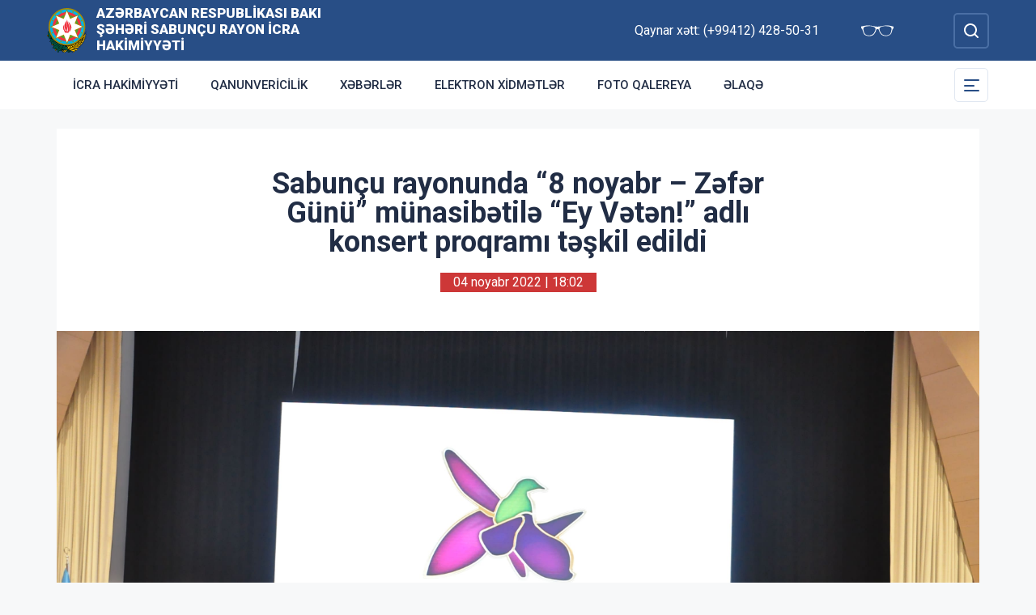

--- FILE ---
content_type: text/html; charset=UTF-8
request_url: http://sabunchu-ih.gov.az/az/news/sabuncu-rayonunda-8-noyabr-zefer-gunu-munasibetile-ey-veten-adli-konsert-proqrami-teskil-edildi.html
body_size: 7530
content:
<!DOCTYPE html>
    <html lang="az">
    <head>
        <link rel="preconnect" href="https://fonts.googleapis.com">
        <link rel="preconnect" href="https://fonts.gstatic.com" crossorigin>
        <meta charset="utf-8">
        <meta name="viewport" content="width=device-width, initial-scale=1, shrink-to-fit=no">
        <meta name="csrf-token" content="PEhVs2zuemtg8wx7ggD4zqp4qo1k9JO4Q6f9uMbL">
        <title>Sabunçu rayonunda “8 noyabr – Zəfər Günü” münasibətilə “Ey Vətən!” adlı konsert proqramı təşkil edildi | Azərbaycan Respublikası Bakı şəhəri Sabunçu Rayon İcra Hakimiyyəti</title>
        <meta name="description" content="icra hakimiyyətinin rəsmi veb saytı">
        <meta name="author" content="NModern">
                <link href="https://fonts.googleapis.com/css2?family=Inter:wght@500&family=Roboto:wght@400;500;700;900&display=swap" rel="stylesheet">
        <script src="https://code.jquery.com/jquery-3.6.0.min.js"  integrity="sha256-/xUj+3OJU5yExlq6GSYGSHk7tPXikynS7ogEvDej/m4="  crossorigin="anonymous"></script>
        <script src="https://cdn.jsdelivr.net/npm/@fancyapps/ui@4.0.26/dist/fancybox.umd.js" integrity="sha384-NsDLQtkqPJtwIubwhTGTE1KACyhyTX5cFJEUSpIeorRCSa+LDSL665SQ2yYhWATC" crossorigin="anonymous"></script>

        
                <link rel="stylesheet" href="https://cdn.jsdelivr.net/npm/@fancyapps/ui@4.0.26/dist/fancybox.css" integrity="sha384-CavP8iHDuIb8TJd/kck2lVogVOTS1TqhjRrx56qd7shEGw4pwdWjkbgr35TM0kbn" crossorigin="anonymous">
        <link rel="stylesheet" href="https://cdn.jsdelivr.net/npm/@fancyapps/ui@4.0.26/dist/panzoom.css" integrity="sha384-v1Dt7uHmI0d9LPXGQVEFP16PcdRWob7PHfBhBsNPUXGpXyGMQf+KX23WYEVGIDg3" crossorigin="anonymous">
        <link rel="stylesheet" href="http://sabunchu-ih.gov.az/bootstrap/css/bootstrap.min.css">
        <link rel="stylesheet" href="http://sabunchu-ih.gov.az/js/owlcarousel/assets/owl.carousel.min.css">
        <link rel="stylesheet" href="http://sabunchu-ih.gov.az/js/owlcarousel/assets/owl.theme.default.min.css">

        <link rel="stylesheet" href="http://sabunchu-ih.gov.az/css/style.css">

        <!-- Check if the language is set to RTL, so apply the RTL layouts -->
        <!-- Otherwise apply the normal LTR layouts -->


        
    </head>
    <body class="preload">
        <div id="fb-root"></div>
        <script async defer crossorigin="anonymous" src="https://connect.facebook.net/az_AZ/sdk.js#xfbml=1&version=v13.0&appId=1413015429012504&autoLogAppEvents=1" nonce="faYeid84"></script>
        
                <div class="collapse overlay" id="mobileNavbar">
    <div class="container p-0">
        <div class="row">
            <div class="col-12">
                <div class="container">
                    <div class="row">
                        <div class="col-12 text-end" style="height: 0;position: relative;z-index: 2000">
                            <button class="mobile-navbar-toggler" type="button" data-bs-toggle="collapse" data-bs-target="#mobileNavbar" aria-controls="mobileNavbar" aria-expanded="true" aria-label="Toggle mobile Navigation">
                                <span class="mobile-navbar-close-icon"></span>
                            </button>
                        </div>
                        <div class="col-12 text-center">
                            <a href="http://sabunchu-ih.gov.az/az" title="İcra Hakimiyyəti"><img src="http://sabunchu-ih.gov.az/images/gerb.svg" alt="İcra Hakimiyyəti" class="gerb"/></a>
                        </div>
                        <div class="col-12 text-center">
                            <a href="http://sabunchu-ih.gov.az/az" class="mobile-head-text" title="İcra Hakimiyyəti">Azərbaycan Respublikası Bakı şəhəri Sabunçu Rayon İcra Hakimiyyəti</a>
                        </div>
                    </div>
                    <div class="row">
                        <div class="col-12">
                            <nav class="mobile-navbar mobile-main-navbar">
                                <ul class="navbar-nav me-auto mb-2 mb-lg-0">
                                                                                                                        <li class="nav-item">
                                                <a class="nav-link "  href="http://sabunchu-ih.gov.az/az/icra-hakimiyyeti.html" >İcra Hakimiyyəti</a>
                                            </li>
                                                                                                                                                                <li class="nav-item">
                                                <a class="nav-link "  href="http://sabunchu-ih.gov.az/az/qanunvericilik.html" >Qanunvericilik</a>
                                            </li>
                                                                                                                                                                <li class="nav-item">
                                                <a class="nav-link "  href="/az/news.html" >Xəbərlər</a>
                                            </li>
                                                                                                                                                                <li class="nav-item">
                                                <a class="nav-link "  href="http://sabunchu-ih.gov.az/az/elektron-xidmetler.html" >Elektron xidmətlər</a>
                                            </li>
                                                                                                                                                                <li class="nav-item">
                                                <a class="nav-link "  href="/gallery.html" >Foto qalereya</a>
                                            </li>
                                                                                                                                                                <li class="nav-item">
                                                <a class="nav-link "  href="/az/contact.html" >Əlaqə</a>
                                            </li>
                                                                                                            </ul>
                            </nav>
                        </div>
                    </div>
                    <div class="row">
                        <div class="col-12">
                            <nav class="mobile-navbar">
                                <ul class="navbar-nav me-auto mb-2 mb-lg-0">
                                                                                                                        <li class="nav-item">
                                                <a class="nav-link "  href="http://sabunchu-ih.gov.az/az/azerbaycan.html" >Azərbaycan</a>
                                            </li>
                                                                                                                                                                <li class="nav-item">
                                                <a class="nav-link "  href="http://sabunchu-ih.gov.az/az/umummilli-lider-heyder-eliyevin-sabuncu-rayonuna-seferleri.html" >Ümummilli Lider Heydər Əliyevin Sabunçu rayonuna səfərləri</a>
                                            </li>
                                                                                                                                                                <li class="nav-item">
                                                <a class="nav-link "  href="http://sabunchu-ih.gov.az/az/rayon-haqqinda.html" >Rayon haqqında</a>
                                            </li>
                                                                                                                                                                <li class="nav-item">
                                                <a class="nav-link "  href="http://sabunchu-ih.gov.az/az/rayon-idareleri.html" >Rayon İdarələri</a>
                                            </li>
                                                                                                                                                                <li class="nav-item">
                                                <a class="nav-link "  href="http://sabunchu-ih.gov.az/az/baki-gencler-merkezi.html" >BAKI GƏNCLƏR MƏRKƏZİ</a>
                                            </li>
                                                                                                                                                                <li class="nav-item">
                                                <a class="nav-link "  href="http://sabunchu-ih.gov.az/az/pilot-layihe.html" >Pilot Layihə</a>
                                            </li>
                                                                                                                                                                <li class="nav-item">
                                                <a class="nav-link "  href="http://sabunchu-ih.gov.az/az/olke-bascisinin-seferleri.html" >Ölkə Başçısının səfərləri</a>
                                            </li>
                                                                                                                                                                <li class="nav-item">
                                                <a class="nav-link "  href="http://sabunchu-ih.gov.az/az/qarabag-azerbaycandir.html" >QARABAĞ AZƏRBAYCANDIR!</a>
                                            </li>
                                                                                                                                                                <li class="nav-item">
                                                <a class="nav-link "  href="http://sabunchu-ih.gov.az/az/veten-muharibesi-sehidleri.html" >Vətən müharibəsi şəhidləri</a>
                                            </li>
                                                                                                                                                                <li class="nav-item">
                                                <a class="nav-link "  href="http://sabunchu-ih.gov.az/az/infrastruktur.html" >İnfrastruktur</a>
                                            </li>
                                                                                                                                                                <li class="nav-item">
                                                <a class="nav-link "  href="http://sabunchu-ih.gov.az/az/qanunvericilik2.html" >Qanunvericilik</a>
                                            </li>
                                                                                                                                                                <li class="nav-item">
                                                <a class="nav-link "  href="http://sabunchu-ih.gov.az/az/etik-davranis.html" >Etik davranış</a>
                                            </li>
                                                                                                                                                                <li class="nav-item">
                                                <a class="nav-link "  href="http://sabunchu-ih.gov.az/az/apellyasiya-surasi.html" >Apellyasiya Şurası</a>
                                            </li>
                                                                                                                                                                <li class="nav-item">
                                                <a class="nav-link "  href="http://sabunchu-ih.gov.az/az/ictimai-sura.html" >İctimai şura</a>
                                            </li>
                                                                                                                                                                <li class="nav-item">
                                                <a class="nav-link "  href="http://sabunchu-ih.gov.az/az/konullu-fealiyyet.html" >Könüllü fəaliyyət</a>
                                            </li>
                                                                                                                                                                <li class="nav-item">
                                                <a class="nav-link "  href="http://sabunchu-ih.gov.az/az/sabuncu-metbuatda.html" >Sabunçu mətbuatda</a>
                                            </li>
                                                                                                                                                                <li class="nav-item">
                                                <a class="nav-link "  href="http://sabunchu-ih.gov.az/az/aciq-melumatlar.html" >AÇIQ MƏLUMATLAR</a>
                                            </li>
                                                                                                                                                                <li class="nav-item">
                                                <a class="nav-link "  href="http://sabunchu-ih.gov.az/az/xidmetler.html" >Xidmətlər</a>
                                            </li>
                                                                                                                                                                <li class="nav-item">
                                                <a class="nav-link "  href="http://sabunchu-ih.gov.az/az/elanlar.html" >Elanlar</a>
                                            </li>
                                                                                                                                                                <li class="nav-item">
                                                <a class="nav-link "  href="http://sabunchu-ih.gov.az/az/sizin-sual-ve-ya-teklifiniz.html" >Sizin sual və ya təklifiniz</a>
                                            </li>
                                                                                                            </ul>
                            </nav>
                        </div>
                    </div>
                </div>
            </div>
        </div>
    </div>
</div>
<header>
    <section id="blind-mode" class="collapse">
        <div class="container">
            <div class="row">
                <div class="col-xl-6 col-lg-7">
                    <div class="row">
                        <div class="col-lg-6">
                            <div class="choice">
                                <div class="font-size">
                                    <p style="font-size: 16px;">Şriftin ölçüsü : </p>
                                    <button type="button" class="btn-font-sm active">Ab</button>
                                    <button type="button" class="btn-font-lg">Ab</button>
                                </div>

                            </div>
                        </div>
                        <div class="col-lg-6">
                            <div class="choice">
                                <div class="color">
                                    <p style="font-size: 16px;">Saytın rəngi : </p>
                                    <button type="button" class="btn-color green active"></button>
                                    <button type="button" class="btn-color white"></button>
                                </div>
                            </div>
                        </div>
                    </div>
                </div>
                <div class="col-xl-6 col-lg-5 d-flex justify-content-end align-items-center">
                    <div class="close-btn">
                        <button type="button" class="close-button" data-bs-toggle="collapse" data-bs-target="#blind-mode"></button>
                    </div>
                </div>
            </div>
        </div>
    </section>
    <div class="container-fluid head_blue">
        <div class="container h-100 p-0">
            <div class="row d-flex align-items-center h-100">
                <div class="col-1 col-lg-auto p-0 p-sm-2 d-flex d-lg-none order-3">
                    <button class="mobile-navbar-toggler" type="button" data-bs-toggle="collapse" data-bs-target="#mobileNavbar" aria-controls="mobileNavbar" aria-expanded="false" aria-label="Toggle mobile Navigation">
                        <span class="mobile-navbar-toggler-icon"></span>
                    </button>
                </div>
                <div class="col-auto p-0">
                    <a href="http://sabunchu-ih.gov.az/az" title="İcra Hakimiyyəti"><img src="http://sabunchu-ih.gov.az/images/gerb.svg" alt="İcra Hakimiyyəti"/></a>
                </div>
                <div class="col-auto pe-0 logo_title text-left">
                    <a href="http://sabunchu-ih.gov.az/az" title="İcra Hakimiyyəti">Azərbaycan Respublikası Bakı şəhəri Sabunçu Rayon İcra Hakimiyyəti</a>
                </div>
                <div class="col-auto p-0 ms-auto">
                    <span class="text-white me-5 d-none d-lg-inline">Qaynar xətt: (+99412) 428-50-31</span>                    <a href="#" class="close-button d-none d-lg-inline me-4" data-bs-toggle="collapse" data-bs-target="#blind-mode"><img src="http://sabunchu-ih.gov.az/images/glasses.svg" width="40" alt="" /></a>
                </div>
                <div class="col-auto p-0">
                    <div class="dropdown lang_selection">
                                            </div>
                </div>
                <div class="col-auto search_form p-0 d-none d-lg-flex">
                    <form method="GET" action="http://sabunchu-ih.gov.az/az/search.html" accept-charset="UTF-8" class="d-flex" role="form">
                        <input type="text" id="search_query" name="q" placeholder="Axtar" autocomplete="off"/>
                        <input type="button" id="search_btn" />
                    </form>
                </div>
                <div class="col-auto p-0 d-lg-none order-1">
                    <button class="mobile-search-toggler" type="button" data-bs-toggle="collapse" data-bs-target="#mobileSearch" aria-controls="mobileSearch" aria-expanded="false" aria-label="Toggle mobile Search Form">
                        <span class="mobile-search-toggler-icon mt-2"></span>
                    </button>
                </div>
            </div>
        </div>
    </div>
    <div class="collapse mobile-search-form d-lg-none" id="mobileSearch">
        <form method="GET" action="http://sabunchu-ih.gov.az/az/search.html" accept-charset="UTF-8" class="d-flex justify-content-center p-3" role="form">
            <input type="text" name="q" placeholder="Axtar" autocomplete="off"/>
            <input type="submit"  value=""/>
        </form>
    </div>
    <div class="container-fluid head_white">
        <div class="container h-100 p-0 d-none d-lg-block">
            <div class="row d-flex align-items-center h-100">
                <div class="col">
                    <nav class="navbar navbar-expand-lg p-0">
                        <div class="container-fluid p-0">
                            <div class="collapse navbar-collapse" id="mainNavbar">
                                <ul class="navbar-nav me-auto mb-2 mb-lg-0">
                                                                            











                                                <li class="nav-item">
                                                    <a class="nav-link "  href="http://sabunchu-ih.gov.az/az/icra-hakimiyyeti.html" >İcra Hakimiyyəti</a>
                                                </li>

                                                                                                                    











                                                <li class="nav-item">
                                                    <a class="nav-link "  href="http://sabunchu-ih.gov.az/az/qanunvericilik.html" >Qanunvericilik</a>
                                                </li>

                                                                                                                    











                                                <li class="nav-item">
                                                    <a class="nav-link "  href="/az/news.html" >Xəbərlər</a>
                                                </li>

                                                                                                                    











                                                <li class="nav-item">
                                                    <a class="nav-link "  href="http://sabunchu-ih.gov.az/az/elektron-xidmetler.html" >Elektron xidmətlər</a>
                                                </li>

                                                                                                                    











                                                <li class="nav-item">
                                                    <a class="nav-link "  href="/gallery.html" >Foto qalereya</a>
                                                </li>

                                                                                                                    











                                                <li class="nav-item">
                                                    <a class="nav-link "  href="/az/contact.html" >Əlaqə</a>
                                                </li>

                                                                                                            </ul>
                            </div>
                        </div>
                    </nav>
                </div>
                <div class="col-auto p-0 d-none d-lg-flex">
                    <button id="sub-navbar-toggler" class="navbar-toggler p-0 collapsed" type="button" data-bs-toggle="collapse" data-bs-target="#secondaryNavbar" aria-controls="secondaryNavbar" aria-expanded="false" aria-label="Toggle Secondary Navigation">
                        <span class="navbar-toggler-icon"></span>
                    </button>
                </div>
            </div>
            <div class="row">
                <div class="col p-0">
                    <nav class="navbar secondaryNavbar">
                        <div class="container-fluid">
                            <div class="collapse navbar-collapse" id="secondaryNavbar">
                                <div class="row pt-3 pb-3">
                                    <div class="col-3">
                                                                                                                                                            <a class="nav-link "  href="http://sabunchu-ih.gov.az/az/azerbaycan.html" >Azərbaycan</a>
                                                                                                                                                                                                                                                        <a class="nav-link "  href="http://sabunchu-ih.gov.az/az/umummilli-lider-heyder-eliyevin-sabuncu-rayonuna-seferleri.html" >Ümummilli Lider Heydər Əliyevin Sabunçu rayonuna səfərləri</a>
                                                                                                                                                                                                                                                        <a class="nav-link "  href="http://sabunchu-ih.gov.az/az/rayon-haqqinda.html" >Rayon haqqında</a>
                                                                                                                                                                                                                                                        <a class="nav-link "  href="http://sabunchu-ih.gov.az/az/rayon-idareleri.html" >Rayon İdarələri</a>
                                                                                                                                                                                                                                                        <a class="nav-link "  href="http://sabunchu-ih.gov.az/az/baki-gencler-merkezi.html" >BAKI GƏNCLƏR MƏRKƏZİ</a>
                                                                                                                                                                                                                                                        <a class="nav-link "  href="http://sabunchu-ih.gov.az/az/pilot-layihe.html" >Pilot Layihə</a>
                                                                                                                                                                        </div>
                                        <div class="col-3">
                                                                                                                                                                <a class="nav-link "  href="http://sabunchu-ih.gov.az/az/olke-bascisinin-seferleri.html" >Ölkə Başçısının səfərləri</a>
                                                                                                                                                                                                                                                        <a class="nav-link "  href="http://sabunchu-ih.gov.az/az/qarabag-azerbaycandir.html" >QARABAĞ AZƏRBAYCANDIR!</a>
                                                                                                                                                                                                                                                        <a class="nav-link "  href="http://sabunchu-ih.gov.az/az/veten-muharibesi-sehidleri.html" >Vətən müharibəsi şəhidləri</a>
                                                                                                                                                                                                                                                        <a class="nav-link "  href="http://sabunchu-ih.gov.az/az/infrastruktur.html" >İnfrastruktur</a>
                                                                                                                                                                                                                                                        <a class="nav-link "  href="http://sabunchu-ih.gov.az/az/qanunvericilik2.html" >Qanunvericilik</a>
                                                                                                                                                                                                                                                        <a class="nav-link "  href="http://sabunchu-ih.gov.az/az/etik-davranis.html" >Etik davranış</a>
                                                                                                                                                                        </div>
                                        <div class="col-3">
                                                                                                                                                                <a class="nav-link "  href="http://sabunchu-ih.gov.az/az/apellyasiya-surasi.html" >Apellyasiya Şurası</a>
                                                                                                                                                                                                                                                        <a class="nav-link "  href="http://sabunchu-ih.gov.az/az/ictimai-sura.html" >İctimai şura</a>
                                                                                                                                                                                                                                                        <a class="nav-link "  href="http://sabunchu-ih.gov.az/az/konullu-fealiyyet.html" >Könüllü fəaliyyət</a>
                                                                                                                                                                                                                                                        <a class="nav-link "  href="http://sabunchu-ih.gov.az/az/sabuncu-metbuatda.html" >Sabunçu mətbuatda</a>
                                                                                                                                                                                                                                                        <a class="nav-link "  href="http://sabunchu-ih.gov.az/az/aciq-melumatlar.html" >AÇIQ MƏLUMATLAR</a>
                                                                                                                                                                                                                                                        <a class="nav-link "  href="http://sabunchu-ih.gov.az/az/xidmetler.html" >Xidmətlər</a>
                                                                                                                                                                        </div>
                                        <div class="col-3">
                                                                                                                                                                <a class="nav-link "  href="http://sabunchu-ih.gov.az/az/elanlar.html" >Elanlar</a>
                                                                                                                                                                                                                                                        <a class="nav-link "  href="http://sabunchu-ih.gov.az/az/sizin-sual-ve-ya-teklifiniz.html" >Sizin sual və ya təklifiniz</a>
                                                                                                                                                                                                        </div>
                                </div>
                            </div>
                        </div>
                    </nav>
                </div>
            </div>
        </div>
    </div>
</header>
                    <main>
        <section class="container p-lg-0 mt-4 mb-4">
            <div class="info_content">
                <h1>Sabunçu rayonunda “8 noyabr – Zəfər Günü” münasibətilə “Ey Vətən!” adlı konsert proqramı təşkil edildi</h1>
                <div class="text-center  mb-3 mb-lg-5">
                    <span class="bg-mainred text-white d-inline-block date ps-3 pe-3 m-auto">04 noyabr 2022 | 18:02</span>
                </div>
                                <div id="carouselNews" class="carousel carousel-light slide news_carousel" data-bs-ride="carousel">
                                        <div class="carousel-inner">
                                                    <div class="carousel-item  active " data-bs-interval="2000">
                                <img src="http://sabunchu-ih.gov.az/storage/img/news/a5951d4778aef306ee3a392d0b77b16c.jpg" class="d-block w-100" alt="00.jpg">
                            </div>
                                                                    </div>
                </div>
                                <div class="metn">
                    <div style="text-align: justify;">   04.11.2022-ci il tarixdə Sabunçu Rayon İcra Hakimiyyəti və “Azərbaycan Televiziya və Radio Verilişləri” Qapalı Səhmdar Cəmiyyətinin birgə təşkilatçılığı ilə Azərbaycan Televiziya və Radiosunun Səid Rüstəmov adına Xalq Çalğı Alətləri Orkestrinin iştirakı ilə Bakı Gənclər Mərkəzində “8 Noyabr - Zəfər Günü”nə həsr olunmuş “Ey Vətən!” adlı konsert proqramı təşkil edildi.</div>
<div style="text-align: justify;">  İlk olaraq tədbir iştirakçıları Ümummilli lider Heydər Əliyevin abidəsi önünə gül dəstələri düzərək əziz xatirəsini ehtiramla yad etdilər. Azərbaycan Respublikasının Dövlət Himni səsləndirildikdən sonra tədbir iştirakçıları ölkəmizin azadlığı və ərazi bütövlüyü uğrunda qəhrəmancasına şəhid olan vətən övladlarının əziz xatirəsini bir dəqiqəlik sükutla yad etdilər.</div>
<div style="text-align: justify;">  Tədbirdə Sabunçu Rayon İcra Hakimiyyətinin başçısı Adil Vəliyev, Milli Məclisin deputatı Əliabbas Salahzadə, YAP Sabunçu rayon Təşkilatının sədri vəzifəsini müvəqqəti icra edən Zülfüqar Cəfərov, rayonun hüquq-mühafizə orqanlarının rəhbərləri, Rayon İcra Hakimiyyəti başçısının müavinləri, Rayon İcra Hakimiyyəti başçısı aparatının məsul əməkdaşları, Rayon İcra Hakimiyyəti başçısının qəsəbə inzibati ərazi dairələri  üzrə nümayəndələri, bələdiyyə sədrləri, şəhid ailələri, Vətən müharibəsi qaziləri və iştirakçıları, rayon ictimaiyyətinin bir sıra digər nümayəndələri iştirak edirdilər.</div>
<div style="text-align: justify;">  Tədbiri giriş sözü ilə açan Sabunçu Rayon İcra Hakimiyyətinin başçısı Adil Vəliyev tədbir iştirakçılarını “8 noyabr – Zəfər Günü” münasibətilə təbrik edərək bildirdi ki, Ali Baş Komandan cənab  İlham Əliyevin rəhbərliyi ilə sentyabrın 27-dən başlanan Vətən müharibəsi şanlı qələbə ilə sona çatdı və  44 gün davam edən hərbi əməliyyatlar çərçivəsində Azərbaycan Ordusu işğalçı Ermənistanın 30 il ərzində qurduğu silahlı qüvvələrini darmadağın edərək böyük Zəfərə imza atdı. A.Vəliyev vurğuladı ki,  Azərbaycan xalqı öz lideri-Azərbaycan Respublikasının Prezidenti, Müzəffər Ali Baş Komandan İlham Əliyevin ətrafında sıx birləşməklə bütün dünyaya öz gücünü, qətiyyətini, mətinliyini, mübarizliyini və ən əsası birliyini nümayiş etdirdi. 44 günlük Vətən müharibəsi tariximizin ən şanlı, şərəfli, parlaq səhifəsi və Azərbaycan xalqının iftixar və qürur mənbəyinə çevrildi.</div>
<div style="text-align: justify;">   Sonra tədbir Azərbaycan Televiziya və Radiosunun Səid Rüstəmov adına Xalq Çalğı Alətləri Orkestrinin ifasında möhtəşəm konsert proqramı ilə davam etdi.</div>
                </div>
                                <div class="row">
                                            <div class="col-12 col-md-6 col-lg-4 col-xl-3">
                            <a href="http://sabunchu-ih.gov.az/storage/img/news/90a0d18ba19d7e59a75a5545b5d72a18.jpg" class="gallery-item gallery-photo" data-fancybox="gallery">
                                <img src="http://sabunchu-ih.gov.az/storage/img/news/thumbs/90a0d18ba19d7e59a75a5545b5d72a18.jpg" alt="Sabunçu rayonunda “8 noyabr – Zəfər Günü” münasibətilə “Ey Vətən!” adlı konsert proqramı təşkil edildi" />
                            </a>
                        </div>
                                            <div class="col-12 col-md-6 col-lg-4 col-xl-3">
                            <a href="http://sabunchu-ih.gov.az/storage/img/news/26a7da7e72de84912ec648b83c941a7d.jpg" class="gallery-item gallery-photo" data-fancybox="gallery">
                                <img src="http://sabunchu-ih.gov.az/storage/img/news/thumbs/26a7da7e72de84912ec648b83c941a7d.jpg" alt="Sabunçu rayonunda “8 noyabr – Zəfər Günü” münasibətilə “Ey Vətən!” adlı konsert proqramı təşkil edildi" />
                            </a>
                        </div>
                                            <div class="col-12 col-md-6 col-lg-4 col-xl-3">
                            <a href="http://sabunchu-ih.gov.az/storage/img/news/fa71307e1f3ed5b916167581434cdb06.jpg" class="gallery-item gallery-photo" data-fancybox="gallery">
                                <img src="http://sabunchu-ih.gov.az/storage/img/news/thumbs/fa71307e1f3ed5b916167581434cdb06.jpg" alt="Sabunçu rayonunda “8 noyabr – Zəfər Günü” münasibətilə “Ey Vətən!” adlı konsert proqramı təşkil edildi" />
                            </a>
                        </div>
                                            <div class="col-12 col-md-6 col-lg-4 col-xl-3">
                            <a href="http://sabunchu-ih.gov.az/storage/img/news/874fabbfa6e38c49fa7706c545c03b39.jpg" class="gallery-item gallery-photo" data-fancybox="gallery">
                                <img src="http://sabunchu-ih.gov.az/storage/img/news/thumbs/874fabbfa6e38c49fa7706c545c03b39.jpg" alt="Sabunçu rayonunda “8 noyabr – Zəfər Günü” münasibətilə “Ey Vətən!” adlı konsert proqramı təşkil edildi" />
                            </a>
                        </div>
                                            <div class="col-12 col-md-6 col-lg-4 col-xl-3">
                            <a href="http://sabunchu-ih.gov.az/storage/img/news/f09995289e85d4516cba0ef06b424605.jpg" class="gallery-item gallery-photo" data-fancybox="gallery">
                                <img src="http://sabunchu-ih.gov.az/storage/img/news/thumbs/f09995289e85d4516cba0ef06b424605.jpg" alt="Sabunçu rayonunda “8 noyabr – Zəfər Günü” münasibətilə “Ey Vətən!” adlı konsert proqramı təşkil edildi" />
                            </a>
                        </div>
                                            <div class="col-12 col-md-6 col-lg-4 col-xl-3">
                            <a href="http://sabunchu-ih.gov.az/storage/img/news/536624f06517deaeb9bc16a1e8247944.jpg" class="gallery-item gallery-photo" data-fancybox="gallery">
                                <img src="http://sabunchu-ih.gov.az/storage/img/news/thumbs/536624f06517deaeb9bc16a1e8247944.jpg" alt="Sabunçu rayonunda “8 noyabr – Zəfər Günü” münasibətilə “Ey Vətən!” adlı konsert proqramı təşkil edildi" />
                            </a>
                        </div>
                                            <div class="col-12 col-md-6 col-lg-4 col-xl-3">
                            <a href="http://sabunchu-ih.gov.az/storage/img/news/7df6f44943fb8ed520c81c049f35b87d.jpg" class="gallery-item gallery-photo" data-fancybox="gallery">
                                <img src="http://sabunchu-ih.gov.az/storage/img/news/thumbs/7df6f44943fb8ed520c81c049f35b87d.jpg" alt="Sabunçu rayonunda “8 noyabr – Zəfər Günü” münasibətilə “Ey Vətən!” adlı konsert proqramı təşkil edildi" />
                            </a>
                        </div>
                                            <div class="col-12 col-md-6 col-lg-4 col-xl-3">
                            <a href="http://sabunchu-ih.gov.az/storage/img/news/5df61f3f0eade2fed990f8001f131de5.jpg" class="gallery-item gallery-photo" data-fancybox="gallery">
                                <img src="http://sabunchu-ih.gov.az/storage/img/news/thumbs/5df61f3f0eade2fed990f8001f131de5.jpg" alt="Sabunçu rayonunda “8 noyabr – Zəfər Günü” münasibətilə “Ey Vətən!” adlı konsert proqramı təşkil edildi" />
                            </a>
                        </div>
                                            <div class="col-12 col-md-6 col-lg-4 col-xl-3">
                            <a href="http://sabunchu-ih.gov.az/storage/img/news/de1c13e4bcf0371aa6ac3936bff5f2ae.jpg" class="gallery-item gallery-photo" data-fancybox="gallery">
                                <img src="http://sabunchu-ih.gov.az/storage/img/news/thumbs/de1c13e4bcf0371aa6ac3936bff5f2ae.jpg" alt="Sabunçu rayonunda “8 noyabr – Zəfər Günü” münasibətilə “Ey Vətən!” adlı konsert proqramı təşkil edildi" />
                            </a>
                        </div>
                                            <div class="col-12 col-md-6 col-lg-4 col-xl-3">
                            <a href="http://sabunchu-ih.gov.az/storage/img/news/2854f0f670f255c03913e1c7a9197ac6.jpg" class="gallery-item gallery-photo" data-fancybox="gallery">
                                <img src="http://sabunchu-ih.gov.az/storage/img/news/thumbs/2854f0f670f255c03913e1c7a9197ac6.jpg" alt="Sabunçu rayonunda “8 noyabr – Zəfər Günü” münasibətilə “Ey Vətən!” adlı konsert proqramı təşkil edildi" />
                            </a>
                        </div>
                                    </div>
                
                <div class="metn">
                    <div class="sharing">
    <div class="d-inline-block align-text-top facebook"><div class="fb-share-button" data-href="http://sabunchu-ih.gov.az/az/news/sabuncu-rayonunda-8-noyabr-zefer-gunu-munasibetile-ey-veten-adli-konsert-proqrami-teskil-edildi.html" data-layout="button_count" data-size="large"><a target="_blank" href="https://www.facebook.com/sharer/sharer.php?u=http%3A%2F%2Fsabunchu-ih.gov.az%2Faz%2Fnews%2Fsabuncu-rayonunda-8-noyabr-zefer-gunu-munasibetile-ey-veten-adli-konsert-proqrami-teskil-edildi.html" class="fb-xfbml-parse-ignore">Share</a></div></div>

    <div class="d-inline-block align-text-top twitter"><a class="btn btn-primary btn-sm" href="https://twitter.com/intent/tweet?original_referer=http%3A%2F%2Ficra.loc%2F&ref_src=twsrc%5Etfw%7Ctwcamp%5Ebuttonembed%7Ctwterm%5Eshare%7Ctwgr%5E&text=Sabun%C3%A7u%20rayonunda%20%E2%80%9C8%20noyabr%20%E2%80%93%20Z%C9%99f%C9%99r%20G%C3%BCn%C3%BC%E2%80%9D%20m%C3%BCnasib%C9%99til%C9%99%20%E2%80%9CEy%20V%C9%99t%C9%99n%21%E2%80%9D%20adl%C4%B1%20konsert%20proqram%C4%B1%20t%C9%99%C5%9Fkil%20edildi&url=http%3A%2F%2Fsabunchu-ih.gov.az%2Faz%2Fnews%2Fsabuncu-rayonunda-8-noyabr-zefer-gunu-munasibetile-ey-veten-adli-konsert-proqrami-teskil-edildi.html" target="_blank">Twitter</a></div>
    <div class="d-inline-block align-text-top whatsapp"><a class="btn btn-primary btn-sm" href="https://api.whatsapp.com/send?text=Sabun%C3%A7u%20rayonunda%20%E2%80%9C8%20noyabr%20%E2%80%93%20Z%C9%99f%C9%99r%20G%C3%BCn%C3%BC%E2%80%9D%20m%C3%BCnasib%C9%99til%C9%99%20%E2%80%9CEy%20V%C9%99t%C9%99n%21%E2%80%9D%20adl%C4%B1%20konsert%20proqram%C4%B1%20t%C9%99%C5%9Fkil%20edildi%0A%0A%0Ahttp%3A%2F%2Fsabunchu-ih.gov.az%2Faz%2Fnews%2Fsabuncu-rayonunda-8-noyabr-zefer-gunu-munasibetile-ey-veten-adli-konsert-proqrami-teskil-edildi.html" target="_blank">WhatsApp</a></div>
    <div class="d-inline-block align-text-top telegram"><a class="btn btn-primary btn-sm" href="https://t.me/share?url=http%3A%2F%2Fsabunchu-ih.gov.az%2Faz%2Fnews%2Fsabuncu-rayonunda-8-noyabr-zefer-gunu-munasibetile-ey-veten-adli-konsert-proqrami-teskil-edildi.html&text=Sabun%C3%A7u%20rayonunda%20%E2%80%9C8%20noyabr%20%E2%80%93%20Z%C9%99f%C9%99r%20G%C3%BCn%C3%BC%E2%80%9D%20m%C3%BCnasib%C9%99til%C9%99%20%E2%80%9CEy%20V%C9%99t%C9%99n%21%E2%80%9D%20adl%C4%B1%20konsert%20proqram%C4%B1%20t%C9%99%C5%9Fkil%20edildi" target="_blank">Telegram</a></div>

    <div class="d-inline-block align-text-top email"><a class="btn btn-primary btn-sm" href="mailto:?subject=Sabun%C3%A7u%20rayonunda%20%E2%80%9C8%20noyabr%20%E2%80%93%20Z%C9%99f%C9%99r%20G%C3%BCn%C3%BC%E2%80%9D%20m%C3%BCnasib%C9%99til%C9%99%20%E2%80%9CEy%20V%C9%99t%C9%99n%21%E2%80%9D%20adl%C4%B1%20konsert%20proqram%C4%B1%20t%C9%99%C5%9Fkil%20edildi&body=Sabun%C3%A7u%20rayonunda%20%E2%80%9C8%20noyabr%20%E2%80%93%20Z%C9%99f%C9%99r%20G%C3%BCn%C3%BC%E2%80%9D%20m%C3%BCnasib%C9%99til%C9%99%20%E2%80%9CEy%20V%C9%99t%C9%99n%21%E2%80%9D%20adl%C4%B1%20konsert%20proqram%C4%B1%20t%C9%99%C5%9Fkil%20edildi%0A%0A%0Ahttp%3A%2F%2Fsabunchu-ih.gov.az%2Faz%2Fnews%2Fsabuncu-rayonunda-8-noyabr-zefer-gunu-munasibetile-ey-veten-adli-konsert-proqrami-teskil-edildi.html">Mail</a></div>
</div>
                </div>
</div>
</section>
<section class="container p-lg-0 mb-4">
        <div class="row">
            <div class="col-12">
                <div class="card mycard-white">
                    <div class="card-header d-flex">
                        Keçidlər
                    </div>
                    <div class="card-body">
                        <div class="container p-0">
                            <div class="row">
                                <div class="owl-carousel owl-theme">
                                                                                                                        <div class="item">
                                                <a href="http://heydar-aliyev.org/" target=&quot;_blank&quot; title="Heydər Əliyev" class="d-block mb-3 mb-lg-0"><img src="http://sabunchu-ih.gov.az/storage/img/links/00331e12897b9bd818527cc7fa131a6b.jpg" alt="" class="img-fluid w-100" /></a>
                                            </div>
                                                                                                                                                                <div class="item">
                                                <a href="http://president.az/" target=&quot;_blank&quot; title="İlham Əliyev" class="d-block mb-3 mb-lg-0"><img src="http://sabunchu-ih.gov.az/storage/img/links/f9e8d96208594297d86f1d2577c6d758.jpg" alt="" class="img-fluid w-100" /></a>
                                            </div>
                                                                                                                                                                <div class="item">
                                                <a href="http://www.mehriban-aliyeva.az/" target=&quot;_blank&quot; title="Mehriban Əliyeva" class="d-block mb-3 mb-lg-0"><img src="http://sabunchu-ih.gov.az/storage/img/links/a80da05b2b8ece46cf415268d0232c5b.jpg" alt="" class="img-fluid w-100" /></a>
                                            </div>
                                                                                                                                                                <div class="item">
                                                <a href="http://heydar-aliyev-foundation.org/" target=&quot;_blank&quot; title="Heydər Əliyev Fondunun veb saytı" class="d-block mb-3 mb-lg-0"><img src="http://sabunchu-ih.gov.az/storage/img/links/e8b743b3fade8053e2e9f255766f145e.jpg" alt="" class="img-fluid w-100" /></a>
                                            </div>
                                                                                                                                                                <div class="item">
                                                <a href="https://asan.gov.az/az" target=&quot;_blank&quot; title="Asan Xidmət" class="d-block mb-3 mb-lg-0"><img src="http://sabunchu-ih.gov.az/storage/img/links/58bc93981b4faa16625ed809ee3c8af9.jpg" alt="" class="img-fluid w-100" /></a>
                                            </div>
                                                                                                                                                                <div class="item">
                                                <a href="https://asan.gov.az/az/category/asan-kommunal" target=&quot;_blank&quot; title="Asan Kommunal" class="d-block mb-3 mb-lg-0"><img src="http://sabunchu-ih.gov.az/storage/img/links/88cbdc1c4abe6a3f3d241b8ff1b50ab7.jpg" alt="" class="img-fluid w-100" /></a>
                                            </div>
                                                                                                                                                                <div class="item">
                                                <a href="https://evisa.gov.az/az/" target=&quot;_blank&quot; title="Asan Viza" class="d-block mb-3 mb-lg-0"><img src="http://sabunchu-ih.gov.az/storage/img/links/5f10f7784e9a0abb8cd0fa696d2ff6c6.jpg" alt="" class="img-fluid w-100" /></a>
                                            </div>
                                                                                                                                                                <div class="item">
                                                <a href="https://www.e-gov.az/" target=&quot;_blank&quot; title="Elektron Hökumət Portalı" class="d-block mb-3 mb-lg-0"><img src="http://sabunchu-ih.gov.az/storage/img/links/1014b2d406b81436c55bdff77f81404f.jpg" alt="" class="img-fluid w-100" /></a>
                                            </div>
                                                                                                                                                                <div class="item">
                                                <a href="https://www.virtualkarabakh.az/az.html" target=&quot;_blank&quot; title="Virtual Qarabağ" class="d-block mb-3 mb-lg-0"><img src="http://sabunchu-ih.gov.az/storage/img/links/d9914ffff06b8f8391266e221591304b.jpg" alt="" class="img-fluid w-100" /></a>
                                            </div>
                                                                                                                                                                <div class="item">
                                                <a href="https://justiceforkhojaly.org/az" target=&quot;_blank&quot; title="Xocalıya Ədalət" class="d-block mb-3 mb-lg-0"><img src="http://sabunchu-ih.gov.az/storage/img/links/454b677d5e9486a713f89fb21fe870c6.jpg" alt="" class="img-fluid w-100" /></a>
                                            </div>
                                                                                                                                                                <div class="item">
                                                <a href="https://azerbaijan.az/" target=&quot;_blank&quot; title="Azərbaycan" class="d-block mb-3 mb-lg-0"><img src="http://sabunchu-ih.gov.az/storage/img/links/dab4afa0e50e327a71a351a28483fb48.jpg" alt="" class="img-fluid w-100" /></a>
                                            </div>
                                                                                                                                                                <div class="item">
                                                <a href="https://www.cbar.az/" target=&quot;_blank&quot; title="Mərkəzi Bank" class="d-block mb-3 mb-lg-0"><img src="http://sabunchu-ih.gov.az/storage/img/links/8eab88b8b5bf081004dbb7a70b1ff427.jpg" alt="" class="img-fluid w-100" /></a>
                                            </div>
                                                                                                                                                                <div class="item">
                                                <a href="https://www.azn.az/" target=&quot;_blank&quot; title="Məzənnə" class="d-block mb-3 mb-lg-0"><img src="http://sabunchu-ih.gov.az/storage/img/links/b949ec12ea762dec99703166a37d4de8.jpg" alt="" class="img-fluid w-100" /></a>
                                            </div>
                                                                                                                                                                <div class="item">
                                                <a href="https://www.gov.az/az/orgs" target=&quot;_blank&quot; title="Dövlət orqanlarının rəsmi internet resursu" class="d-block mb-3 mb-lg-0"><img src="http://sabunchu-ih.gov.az/storage/img/links/0df3b6bcd792ec37655d7d51f36a58c9.jpg" alt="" class="img-fluid w-100" /></a>
                                            </div>
                                                                                                                                                                <div class="item">
                                                <a href="https://rih.gov.az/" target=&quot;_blank&quot; title="Rəqəmsal İcra Hakimiyyəti" class="d-block mb-3 mb-lg-0"><img src="http://sabunchu-ih.gov.az/storage/img/links/5bb7464df560aadade3f839c4eb6b327.jpg" alt="" class="img-fluid w-100" /></a>
                                            </div>
                                                                                                            </div>
                            </div>
                        </div>
                    </div>
                </div>
            </div>
        </div>
    </section>
</main>
        <footer>
    <div class="container-fluid">
        <div class="container p-0 pt-4 pb-4">
            <div class="row">
                <div class="col-lg-4">
                    <div class="row align-items-center">
                        <div class="col-12 col-lg-12 col-xxl-auto pl-0 text-center text-xxl-start">
                            <a href="#"><img src="http://sabunchu-ih.gov.az/images/gerb.svg" class="footer-gerb" alt=""/></a>
                        </div>
                        <div class="col-12 col-lg-12 col-xxl-auto pr-0 mb-4 logo_footer text-center text-xxl-start">
                            <a href="#">Azərbaycan Respublikası Bakı şəhəri Sabunçu Rayon İcra Hakimiyyəti</a>
                        </div>
                    </div>
                </div>
                <div class="col-12 col-sm-8 ms-auto me-auto col-lg-5 mb-4 mb-lg-0 text-center text-lg-start">
                    <span class="address">Az-1132, Bakıxanov qəsəbəsi, M.Fətəliyev küç.56</span>
                    <span class="phone">Tel/Fax: (+99412) 428-50-31,  (+994 12) 428-33-77</span>
                    <a href="mailto:mail@sabunchu-ih.gov.az" class="mail">mail@sabunchu-ih.gov.az</a>
                    <span class="phone">Qaynar xətt: (+99412) 428-50-31</span>                </div>
                <div class="col-lg-3 social text-center text-lg-start">
                    <h4>Sosial şəbəkələr</h4>
                                        <a href="https://www.facebook.com/sabunchurih/" target="_blank" class="facebook"></a>
                                                                <a href="https://www.youtube.com/@sabunchu_rih" target="_blank" class="youtube"></a>
                                                                <a href="https://www.instagram.com/sabunchu.rih/" target="_blank" class="instagram"></a>
                                                                <a href="https://twitter.com/Sabunchu_rih" target="_blank" class="twitter"></a>
                                    </div>
            </div>
        </div>
    </div>
    <div class="container-fluid copyleft">
        <div class="container p-0">
            <div class="row">
                <div class="col">
                    <span>© Copyright 2026 - Bütün hüquqlar qorunur</span><img src="http://sabunchu-ih.gov.az/az/cron" style="opacity: 0" />
                </div>
            </div>
        </div>
    </div>
</footer>



        <!-- Scripts -->
                <script defer src="http://sabunchu-ih.gov.az/bootstrap/js/bootstrap.bundle.js"></script>
        <script defer src="http://sabunchu-ih.gov.az/js/owlcarousel/owl.carousel.js"></script>
        <script defer src="http://sabunchu-ih.gov.az/js/app.js"></script>
        <script src="http://sabunchu-ih.gov.az/js/manifest.js"></script>

        <script src="http://sabunchu-ih.gov.az/js/vendor.js"></script>

        <script src="http://sabunchu-ih.gov.az/js/frontend.js"></script>

        
            </body>
</html>
